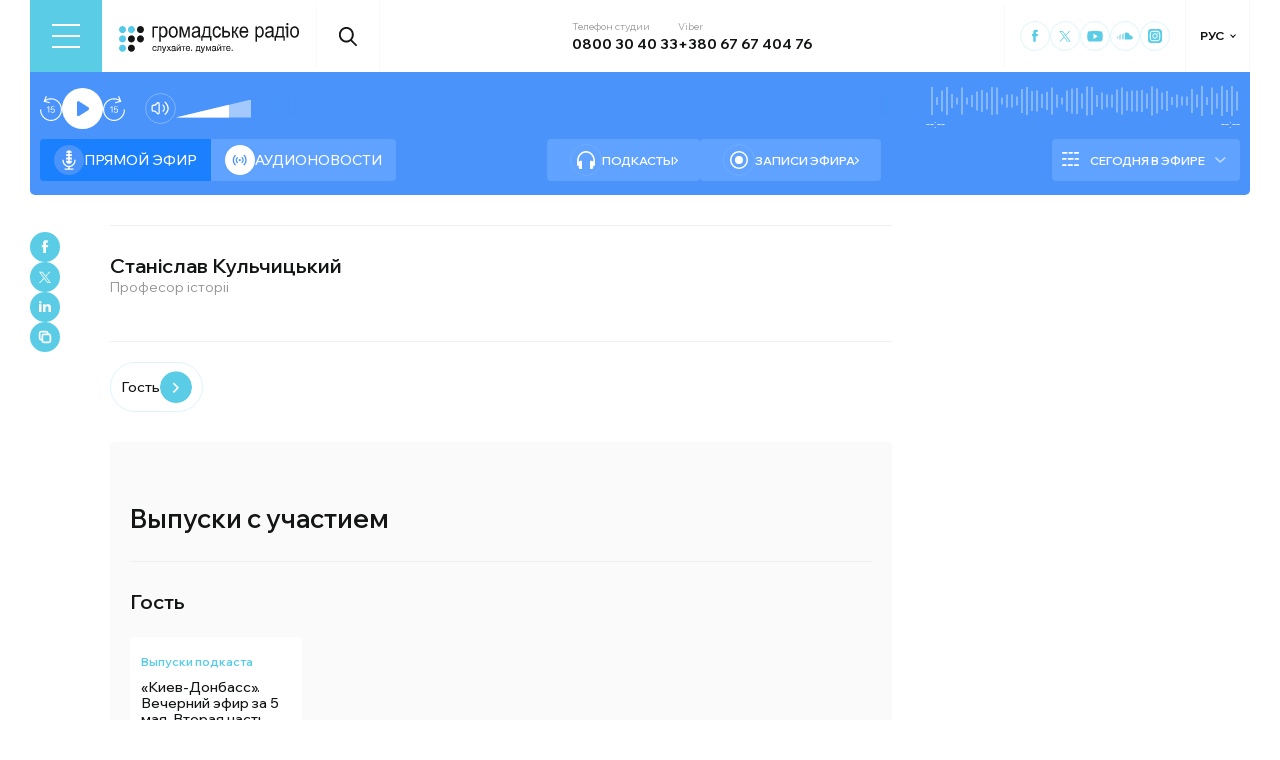

--- FILE ---
content_type: text/x-component
request_url: https://hromadske.radio/ru/podcast-episodes?_rsc=1no94
body_size: -288
content:
0:["1768563008399",[["children",["locale","ru","d"],"children",["rest","podcast-episodes","c"],[["rest","podcast-episodes","c"],{"children":["__PAGE__",{}]}],null,null]]]
